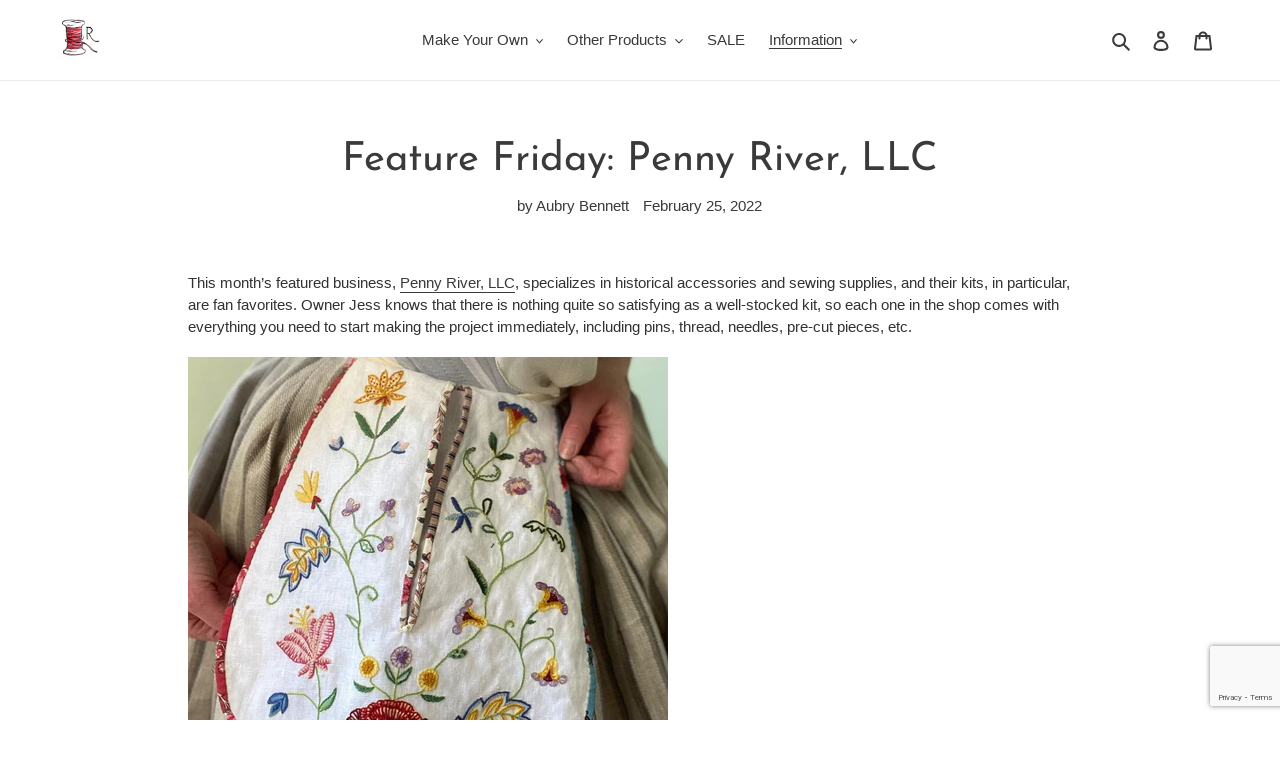

--- FILE ---
content_type: text/html; charset=utf-8
request_url: https://www.google.com/recaptcha/api2/anchor?ar=1&k=6LeTRAoeAAAAACKeCUlhSkXvVTIwv0_OgDTqgYsa&co=aHR0cHM6Ly9yZWR0aHJlYWRlZC5jb206NDQz&hl=en&v=N67nZn4AqZkNcbeMu4prBgzg&size=invisible&anchor-ms=20000&execute-ms=30000&cb=8jstapwqc5jq
body_size: 49769
content:
<!DOCTYPE HTML><html dir="ltr" lang="en"><head><meta http-equiv="Content-Type" content="text/html; charset=UTF-8">
<meta http-equiv="X-UA-Compatible" content="IE=edge">
<title>reCAPTCHA</title>
<style type="text/css">
/* cyrillic-ext */
@font-face {
  font-family: 'Roboto';
  font-style: normal;
  font-weight: 400;
  font-stretch: 100%;
  src: url(//fonts.gstatic.com/s/roboto/v48/KFO7CnqEu92Fr1ME7kSn66aGLdTylUAMa3GUBHMdazTgWw.woff2) format('woff2');
  unicode-range: U+0460-052F, U+1C80-1C8A, U+20B4, U+2DE0-2DFF, U+A640-A69F, U+FE2E-FE2F;
}
/* cyrillic */
@font-face {
  font-family: 'Roboto';
  font-style: normal;
  font-weight: 400;
  font-stretch: 100%;
  src: url(//fonts.gstatic.com/s/roboto/v48/KFO7CnqEu92Fr1ME7kSn66aGLdTylUAMa3iUBHMdazTgWw.woff2) format('woff2');
  unicode-range: U+0301, U+0400-045F, U+0490-0491, U+04B0-04B1, U+2116;
}
/* greek-ext */
@font-face {
  font-family: 'Roboto';
  font-style: normal;
  font-weight: 400;
  font-stretch: 100%;
  src: url(//fonts.gstatic.com/s/roboto/v48/KFO7CnqEu92Fr1ME7kSn66aGLdTylUAMa3CUBHMdazTgWw.woff2) format('woff2');
  unicode-range: U+1F00-1FFF;
}
/* greek */
@font-face {
  font-family: 'Roboto';
  font-style: normal;
  font-weight: 400;
  font-stretch: 100%;
  src: url(//fonts.gstatic.com/s/roboto/v48/KFO7CnqEu92Fr1ME7kSn66aGLdTylUAMa3-UBHMdazTgWw.woff2) format('woff2');
  unicode-range: U+0370-0377, U+037A-037F, U+0384-038A, U+038C, U+038E-03A1, U+03A3-03FF;
}
/* math */
@font-face {
  font-family: 'Roboto';
  font-style: normal;
  font-weight: 400;
  font-stretch: 100%;
  src: url(//fonts.gstatic.com/s/roboto/v48/KFO7CnqEu92Fr1ME7kSn66aGLdTylUAMawCUBHMdazTgWw.woff2) format('woff2');
  unicode-range: U+0302-0303, U+0305, U+0307-0308, U+0310, U+0312, U+0315, U+031A, U+0326-0327, U+032C, U+032F-0330, U+0332-0333, U+0338, U+033A, U+0346, U+034D, U+0391-03A1, U+03A3-03A9, U+03B1-03C9, U+03D1, U+03D5-03D6, U+03F0-03F1, U+03F4-03F5, U+2016-2017, U+2034-2038, U+203C, U+2040, U+2043, U+2047, U+2050, U+2057, U+205F, U+2070-2071, U+2074-208E, U+2090-209C, U+20D0-20DC, U+20E1, U+20E5-20EF, U+2100-2112, U+2114-2115, U+2117-2121, U+2123-214F, U+2190, U+2192, U+2194-21AE, U+21B0-21E5, U+21F1-21F2, U+21F4-2211, U+2213-2214, U+2216-22FF, U+2308-230B, U+2310, U+2319, U+231C-2321, U+2336-237A, U+237C, U+2395, U+239B-23B7, U+23D0, U+23DC-23E1, U+2474-2475, U+25AF, U+25B3, U+25B7, U+25BD, U+25C1, U+25CA, U+25CC, U+25FB, U+266D-266F, U+27C0-27FF, U+2900-2AFF, U+2B0E-2B11, U+2B30-2B4C, U+2BFE, U+3030, U+FF5B, U+FF5D, U+1D400-1D7FF, U+1EE00-1EEFF;
}
/* symbols */
@font-face {
  font-family: 'Roboto';
  font-style: normal;
  font-weight: 400;
  font-stretch: 100%;
  src: url(//fonts.gstatic.com/s/roboto/v48/KFO7CnqEu92Fr1ME7kSn66aGLdTylUAMaxKUBHMdazTgWw.woff2) format('woff2');
  unicode-range: U+0001-000C, U+000E-001F, U+007F-009F, U+20DD-20E0, U+20E2-20E4, U+2150-218F, U+2190, U+2192, U+2194-2199, U+21AF, U+21E6-21F0, U+21F3, U+2218-2219, U+2299, U+22C4-22C6, U+2300-243F, U+2440-244A, U+2460-24FF, U+25A0-27BF, U+2800-28FF, U+2921-2922, U+2981, U+29BF, U+29EB, U+2B00-2BFF, U+4DC0-4DFF, U+FFF9-FFFB, U+10140-1018E, U+10190-1019C, U+101A0, U+101D0-101FD, U+102E0-102FB, U+10E60-10E7E, U+1D2C0-1D2D3, U+1D2E0-1D37F, U+1F000-1F0FF, U+1F100-1F1AD, U+1F1E6-1F1FF, U+1F30D-1F30F, U+1F315, U+1F31C, U+1F31E, U+1F320-1F32C, U+1F336, U+1F378, U+1F37D, U+1F382, U+1F393-1F39F, U+1F3A7-1F3A8, U+1F3AC-1F3AF, U+1F3C2, U+1F3C4-1F3C6, U+1F3CA-1F3CE, U+1F3D4-1F3E0, U+1F3ED, U+1F3F1-1F3F3, U+1F3F5-1F3F7, U+1F408, U+1F415, U+1F41F, U+1F426, U+1F43F, U+1F441-1F442, U+1F444, U+1F446-1F449, U+1F44C-1F44E, U+1F453, U+1F46A, U+1F47D, U+1F4A3, U+1F4B0, U+1F4B3, U+1F4B9, U+1F4BB, U+1F4BF, U+1F4C8-1F4CB, U+1F4D6, U+1F4DA, U+1F4DF, U+1F4E3-1F4E6, U+1F4EA-1F4ED, U+1F4F7, U+1F4F9-1F4FB, U+1F4FD-1F4FE, U+1F503, U+1F507-1F50B, U+1F50D, U+1F512-1F513, U+1F53E-1F54A, U+1F54F-1F5FA, U+1F610, U+1F650-1F67F, U+1F687, U+1F68D, U+1F691, U+1F694, U+1F698, U+1F6AD, U+1F6B2, U+1F6B9-1F6BA, U+1F6BC, U+1F6C6-1F6CF, U+1F6D3-1F6D7, U+1F6E0-1F6EA, U+1F6F0-1F6F3, U+1F6F7-1F6FC, U+1F700-1F7FF, U+1F800-1F80B, U+1F810-1F847, U+1F850-1F859, U+1F860-1F887, U+1F890-1F8AD, U+1F8B0-1F8BB, U+1F8C0-1F8C1, U+1F900-1F90B, U+1F93B, U+1F946, U+1F984, U+1F996, U+1F9E9, U+1FA00-1FA6F, U+1FA70-1FA7C, U+1FA80-1FA89, U+1FA8F-1FAC6, U+1FACE-1FADC, U+1FADF-1FAE9, U+1FAF0-1FAF8, U+1FB00-1FBFF;
}
/* vietnamese */
@font-face {
  font-family: 'Roboto';
  font-style: normal;
  font-weight: 400;
  font-stretch: 100%;
  src: url(//fonts.gstatic.com/s/roboto/v48/KFO7CnqEu92Fr1ME7kSn66aGLdTylUAMa3OUBHMdazTgWw.woff2) format('woff2');
  unicode-range: U+0102-0103, U+0110-0111, U+0128-0129, U+0168-0169, U+01A0-01A1, U+01AF-01B0, U+0300-0301, U+0303-0304, U+0308-0309, U+0323, U+0329, U+1EA0-1EF9, U+20AB;
}
/* latin-ext */
@font-face {
  font-family: 'Roboto';
  font-style: normal;
  font-weight: 400;
  font-stretch: 100%;
  src: url(//fonts.gstatic.com/s/roboto/v48/KFO7CnqEu92Fr1ME7kSn66aGLdTylUAMa3KUBHMdazTgWw.woff2) format('woff2');
  unicode-range: U+0100-02BA, U+02BD-02C5, U+02C7-02CC, U+02CE-02D7, U+02DD-02FF, U+0304, U+0308, U+0329, U+1D00-1DBF, U+1E00-1E9F, U+1EF2-1EFF, U+2020, U+20A0-20AB, U+20AD-20C0, U+2113, U+2C60-2C7F, U+A720-A7FF;
}
/* latin */
@font-face {
  font-family: 'Roboto';
  font-style: normal;
  font-weight: 400;
  font-stretch: 100%;
  src: url(//fonts.gstatic.com/s/roboto/v48/KFO7CnqEu92Fr1ME7kSn66aGLdTylUAMa3yUBHMdazQ.woff2) format('woff2');
  unicode-range: U+0000-00FF, U+0131, U+0152-0153, U+02BB-02BC, U+02C6, U+02DA, U+02DC, U+0304, U+0308, U+0329, U+2000-206F, U+20AC, U+2122, U+2191, U+2193, U+2212, U+2215, U+FEFF, U+FFFD;
}
/* cyrillic-ext */
@font-face {
  font-family: 'Roboto';
  font-style: normal;
  font-weight: 500;
  font-stretch: 100%;
  src: url(//fonts.gstatic.com/s/roboto/v48/KFO7CnqEu92Fr1ME7kSn66aGLdTylUAMa3GUBHMdazTgWw.woff2) format('woff2');
  unicode-range: U+0460-052F, U+1C80-1C8A, U+20B4, U+2DE0-2DFF, U+A640-A69F, U+FE2E-FE2F;
}
/* cyrillic */
@font-face {
  font-family: 'Roboto';
  font-style: normal;
  font-weight: 500;
  font-stretch: 100%;
  src: url(//fonts.gstatic.com/s/roboto/v48/KFO7CnqEu92Fr1ME7kSn66aGLdTylUAMa3iUBHMdazTgWw.woff2) format('woff2');
  unicode-range: U+0301, U+0400-045F, U+0490-0491, U+04B0-04B1, U+2116;
}
/* greek-ext */
@font-face {
  font-family: 'Roboto';
  font-style: normal;
  font-weight: 500;
  font-stretch: 100%;
  src: url(//fonts.gstatic.com/s/roboto/v48/KFO7CnqEu92Fr1ME7kSn66aGLdTylUAMa3CUBHMdazTgWw.woff2) format('woff2');
  unicode-range: U+1F00-1FFF;
}
/* greek */
@font-face {
  font-family: 'Roboto';
  font-style: normal;
  font-weight: 500;
  font-stretch: 100%;
  src: url(//fonts.gstatic.com/s/roboto/v48/KFO7CnqEu92Fr1ME7kSn66aGLdTylUAMa3-UBHMdazTgWw.woff2) format('woff2');
  unicode-range: U+0370-0377, U+037A-037F, U+0384-038A, U+038C, U+038E-03A1, U+03A3-03FF;
}
/* math */
@font-face {
  font-family: 'Roboto';
  font-style: normal;
  font-weight: 500;
  font-stretch: 100%;
  src: url(//fonts.gstatic.com/s/roboto/v48/KFO7CnqEu92Fr1ME7kSn66aGLdTylUAMawCUBHMdazTgWw.woff2) format('woff2');
  unicode-range: U+0302-0303, U+0305, U+0307-0308, U+0310, U+0312, U+0315, U+031A, U+0326-0327, U+032C, U+032F-0330, U+0332-0333, U+0338, U+033A, U+0346, U+034D, U+0391-03A1, U+03A3-03A9, U+03B1-03C9, U+03D1, U+03D5-03D6, U+03F0-03F1, U+03F4-03F5, U+2016-2017, U+2034-2038, U+203C, U+2040, U+2043, U+2047, U+2050, U+2057, U+205F, U+2070-2071, U+2074-208E, U+2090-209C, U+20D0-20DC, U+20E1, U+20E5-20EF, U+2100-2112, U+2114-2115, U+2117-2121, U+2123-214F, U+2190, U+2192, U+2194-21AE, U+21B0-21E5, U+21F1-21F2, U+21F4-2211, U+2213-2214, U+2216-22FF, U+2308-230B, U+2310, U+2319, U+231C-2321, U+2336-237A, U+237C, U+2395, U+239B-23B7, U+23D0, U+23DC-23E1, U+2474-2475, U+25AF, U+25B3, U+25B7, U+25BD, U+25C1, U+25CA, U+25CC, U+25FB, U+266D-266F, U+27C0-27FF, U+2900-2AFF, U+2B0E-2B11, U+2B30-2B4C, U+2BFE, U+3030, U+FF5B, U+FF5D, U+1D400-1D7FF, U+1EE00-1EEFF;
}
/* symbols */
@font-face {
  font-family: 'Roboto';
  font-style: normal;
  font-weight: 500;
  font-stretch: 100%;
  src: url(//fonts.gstatic.com/s/roboto/v48/KFO7CnqEu92Fr1ME7kSn66aGLdTylUAMaxKUBHMdazTgWw.woff2) format('woff2');
  unicode-range: U+0001-000C, U+000E-001F, U+007F-009F, U+20DD-20E0, U+20E2-20E4, U+2150-218F, U+2190, U+2192, U+2194-2199, U+21AF, U+21E6-21F0, U+21F3, U+2218-2219, U+2299, U+22C4-22C6, U+2300-243F, U+2440-244A, U+2460-24FF, U+25A0-27BF, U+2800-28FF, U+2921-2922, U+2981, U+29BF, U+29EB, U+2B00-2BFF, U+4DC0-4DFF, U+FFF9-FFFB, U+10140-1018E, U+10190-1019C, U+101A0, U+101D0-101FD, U+102E0-102FB, U+10E60-10E7E, U+1D2C0-1D2D3, U+1D2E0-1D37F, U+1F000-1F0FF, U+1F100-1F1AD, U+1F1E6-1F1FF, U+1F30D-1F30F, U+1F315, U+1F31C, U+1F31E, U+1F320-1F32C, U+1F336, U+1F378, U+1F37D, U+1F382, U+1F393-1F39F, U+1F3A7-1F3A8, U+1F3AC-1F3AF, U+1F3C2, U+1F3C4-1F3C6, U+1F3CA-1F3CE, U+1F3D4-1F3E0, U+1F3ED, U+1F3F1-1F3F3, U+1F3F5-1F3F7, U+1F408, U+1F415, U+1F41F, U+1F426, U+1F43F, U+1F441-1F442, U+1F444, U+1F446-1F449, U+1F44C-1F44E, U+1F453, U+1F46A, U+1F47D, U+1F4A3, U+1F4B0, U+1F4B3, U+1F4B9, U+1F4BB, U+1F4BF, U+1F4C8-1F4CB, U+1F4D6, U+1F4DA, U+1F4DF, U+1F4E3-1F4E6, U+1F4EA-1F4ED, U+1F4F7, U+1F4F9-1F4FB, U+1F4FD-1F4FE, U+1F503, U+1F507-1F50B, U+1F50D, U+1F512-1F513, U+1F53E-1F54A, U+1F54F-1F5FA, U+1F610, U+1F650-1F67F, U+1F687, U+1F68D, U+1F691, U+1F694, U+1F698, U+1F6AD, U+1F6B2, U+1F6B9-1F6BA, U+1F6BC, U+1F6C6-1F6CF, U+1F6D3-1F6D7, U+1F6E0-1F6EA, U+1F6F0-1F6F3, U+1F6F7-1F6FC, U+1F700-1F7FF, U+1F800-1F80B, U+1F810-1F847, U+1F850-1F859, U+1F860-1F887, U+1F890-1F8AD, U+1F8B0-1F8BB, U+1F8C0-1F8C1, U+1F900-1F90B, U+1F93B, U+1F946, U+1F984, U+1F996, U+1F9E9, U+1FA00-1FA6F, U+1FA70-1FA7C, U+1FA80-1FA89, U+1FA8F-1FAC6, U+1FACE-1FADC, U+1FADF-1FAE9, U+1FAF0-1FAF8, U+1FB00-1FBFF;
}
/* vietnamese */
@font-face {
  font-family: 'Roboto';
  font-style: normal;
  font-weight: 500;
  font-stretch: 100%;
  src: url(//fonts.gstatic.com/s/roboto/v48/KFO7CnqEu92Fr1ME7kSn66aGLdTylUAMa3OUBHMdazTgWw.woff2) format('woff2');
  unicode-range: U+0102-0103, U+0110-0111, U+0128-0129, U+0168-0169, U+01A0-01A1, U+01AF-01B0, U+0300-0301, U+0303-0304, U+0308-0309, U+0323, U+0329, U+1EA0-1EF9, U+20AB;
}
/* latin-ext */
@font-face {
  font-family: 'Roboto';
  font-style: normal;
  font-weight: 500;
  font-stretch: 100%;
  src: url(//fonts.gstatic.com/s/roboto/v48/KFO7CnqEu92Fr1ME7kSn66aGLdTylUAMa3KUBHMdazTgWw.woff2) format('woff2');
  unicode-range: U+0100-02BA, U+02BD-02C5, U+02C7-02CC, U+02CE-02D7, U+02DD-02FF, U+0304, U+0308, U+0329, U+1D00-1DBF, U+1E00-1E9F, U+1EF2-1EFF, U+2020, U+20A0-20AB, U+20AD-20C0, U+2113, U+2C60-2C7F, U+A720-A7FF;
}
/* latin */
@font-face {
  font-family: 'Roboto';
  font-style: normal;
  font-weight: 500;
  font-stretch: 100%;
  src: url(//fonts.gstatic.com/s/roboto/v48/KFO7CnqEu92Fr1ME7kSn66aGLdTylUAMa3yUBHMdazQ.woff2) format('woff2');
  unicode-range: U+0000-00FF, U+0131, U+0152-0153, U+02BB-02BC, U+02C6, U+02DA, U+02DC, U+0304, U+0308, U+0329, U+2000-206F, U+20AC, U+2122, U+2191, U+2193, U+2212, U+2215, U+FEFF, U+FFFD;
}
/* cyrillic-ext */
@font-face {
  font-family: 'Roboto';
  font-style: normal;
  font-weight: 900;
  font-stretch: 100%;
  src: url(//fonts.gstatic.com/s/roboto/v48/KFO7CnqEu92Fr1ME7kSn66aGLdTylUAMa3GUBHMdazTgWw.woff2) format('woff2');
  unicode-range: U+0460-052F, U+1C80-1C8A, U+20B4, U+2DE0-2DFF, U+A640-A69F, U+FE2E-FE2F;
}
/* cyrillic */
@font-face {
  font-family: 'Roboto';
  font-style: normal;
  font-weight: 900;
  font-stretch: 100%;
  src: url(//fonts.gstatic.com/s/roboto/v48/KFO7CnqEu92Fr1ME7kSn66aGLdTylUAMa3iUBHMdazTgWw.woff2) format('woff2');
  unicode-range: U+0301, U+0400-045F, U+0490-0491, U+04B0-04B1, U+2116;
}
/* greek-ext */
@font-face {
  font-family: 'Roboto';
  font-style: normal;
  font-weight: 900;
  font-stretch: 100%;
  src: url(//fonts.gstatic.com/s/roboto/v48/KFO7CnqEu92Fr1ME7kSn66aGLdTylUAMa3CUBHMdazTgWw.woff2) format('woff2');
  unicode-range: U+1F00-1FFF;
}
/* greek */
@font-face {
  font-family: 'Roboto';
  font-style: normal;
  font-weight: 900;
  font-stretch: 100%;
  src: url(//fonts.gstatic.com/s/roboto/v48/KFO7CnqEu92Fr1ME7kSn66aGLdTylUAMa3-UBHMdazTgWw.woff2) format('woff2');
  unicode-range: U+0370-0377, U+037A-037F, U+0384-038A, U+038C, U+038E-03A1, U+03A3-03FF;
}
/* math */
@font-face {
  font-family: 'Roboto';
  font-style: normal;
  font-weight: 900;
  font-stretch: 100%;
  src: url(//fonts.gstatic.com/s/roboto/v48/KFO7CnqEu92Fr1ME7kSn66aGLdTylUAMawCUBHMdazTgWw.woff2) format('woff2');
  unicode-range: U+0302-0303, U+0305, U+0307-0308, U+0310, U+0312, U+0315, U+031A, U+0326-0327, U+032C, U+032F-0330, U+0332-0333, U+0338, U+033A, U+0346, U+034D, U+0391-03A1, U+03A3-03A9, U+03B1-03C9, U+03D1, U+03D5-03D6, U+03F0-03F1, U+03F4-03F5, U+2016-2017, U+2034-2038, U+203C, U+2040, U+2043, U+2047, U+2050, U+2057, U+205F, U+2070-2071, U+2074-208E, U+2090-209C, U+20D0-20DC, U+20E1, U+20E5-20EF, U+2100-2112, U+2114-2115, U+2117-2121, U+2123-214F, U+2190, U+2192, U+2194-21AE, U+21B0-21E5, U+21F1-21F2, U+21F4-2211, U+2213-2214, U+2216-22FF, U+2308-230B, U+2310, U+2319, U+231C-2321, U+2336-237A, U+237C, U+2395, U+239B-23B7, U+23D0, U+23DC-23E1, U+2474-2475, U+25AF, U+25B3, U+25B7, U+25BD, U+25C1, U+25CA, U+25CC, U+25FB, U+266D-266F, U+27C0-27FF, U+2900-2AFF, U+2B0E-2B11, U+2B30-2B4C, U+2BFE, U+3030, U+FF5B, U+FF5D, U+1D400-1D7FF, U+1EE00-1EEFF;
}
/* symbols */
@font-face {
  font-family: 'Roboto';
  font-style: normal;
  font-weight: 900;
  font-stretch: 100%;
  src: url(//fonts.gstatic.com/s/roboto/v48/KFO7CnqEu92Fr1ME7kSn66aGLdTylUAMaxKUBHMdazTgWw.woff2) format('woff2');
  unicode-range: U+0001-000C, U+000E-001F, U+007F-009F, U+20DD-20E0, U+20E2-20E4, U+2150-218F, U+2190, U+2192, U+2194-2199, U+21AF, U+21E6-21F0, U+21F3, U+2218-2219, U+2299, U+22C4-22C6, U+2300-243F, U+2440-244A, U+2460-24FF, U+25A0-27BF, U+2800-28FF, U+2921-2922, U+2981, U+29BF, U+29EB, U+2B00-2BFF, U+4DC0-4DFF, U+FFF9-FFFB, U+10140-1018E, U+10190-1019C, U+101A0, U+101D0-101FD, U+102E0-102FB, U+10E60-10E7E, U+1D2C0-1D2D3, U+1D2E0-1D37F, U+1F000-1F0FF, U+1F100-1F1AD, U+1F1E6-1F1FF, U+1F30D-1F30F, U+1F315, U+1F31C, U+1F31E, U+1F320-1F32C, U+1F336, U+1F378, U+1F37D, U+1F382, U+1F393-1F39F, U+1F3A7-1F3A8, U+1F3AC-1F3AF, U+1F3C2, U+1F3C4-1F3C6, U+1F3CA-1F3CE, U+1F3D4-1F3E0, U+1F3ED, U+1F3F1-1F3F3, U+1F3F5-1F3F7, U+1F408, U+1F415, U+1F41F, U+1F426, U+1F43F, U+1F441-1F442, U+1F444, U+1F446-1F449, U+1F44C-1F44E, U+1F453, U+1F46A, U+1F47D, U+1F4A3, U+1F4B0, U+1F4B3, U+1F4B9, U+1F4BB, U+1F4BF, U+1F4C8-1F4CB, U+1F4D6, U+1F4DA, U+1F4DF, U+1F4E3-1F4E6, U+1F4EA-1F4ED, U+1F4F7, U+1F4F9-1F4FB, U+1F4FD-1F4FE, U+1F503, U+1F507-1F50B, U+1F50D, U+1F512-1F513, U+1F53E-1F54A, U+1F54F-1F5FA, U+1F610, U+1F650-1F67F, U+1F687, U+1F68D, U+1F691, U+1F694, U+1F698, U+1F6AD, U+1F6B2, U+1F6B9-1F6BA, U+1F6BC, U+1F6C6-1F6CF, U+1F6D3-1F6D7, U+1F6E0-1F6EA, U+1F6F0-1F6F3, U+1F6F7-1F6FC, U+1F700-1F7FF, U+1F800-1F80B, U+1F810-1F847, U+1F850-1F859, U+1F860-1F887, U+1F890-1F8AD, U+1F8B0-1F8BB, U+1F8C0-1F8C1, U+1F900-1F90B, U+1F93B, U+1F946, U+1F984, U+1F996, U+1F9E9, U+1FA00-1FA6F, U+1FA70-1FA7C, U+1FA80-1FA89, U+1FA8F-1FAC6, U+1FACE-1FADC, U+1FADF-1FAE9, U+1FAF0-1FAF8, U+1FB00-1FBFF;
}
/* vietnamese */
@font-face {
  font-family: 'Roboto';
  font-style: normal;
  font-weight: 900;
  font-stretch: 100%;
  src: url(//fonts.gstatic.com/s/roboto/v48/KFO7CnqEu92Fr1ME7kSn66aGLdTylUAMa3OUBHMdazTgWw.woff2) format('woff2');
  unicode-range: U+0102-0103, U+0110-0111, U+0128-0129, U+0168-0169, U+01A0-01A1, U+01AF-01B0, U+0300-0301, U+0303-0304, U+0308-0309, U+0323, U+0329, U+1EA0-1EF9, U+20AB;
}
/* latin-ext */
@font-face {
  font-family: 'Roboto';
  font-style: normal;
  font-weight: 900;
  font-stretch: 100%;
  src: url(//fonts.gstatic.com/s/roboto/v48/KFO7CnqEu92Fr1ME7kSn66aGLdTylUAMa3KUBHMdazTgWw.woff2) format('woff2');
  unicode-range: U+0100-02BA, U+02BD-02C5, U+02C7-02CC, U+02CE-02D7, U+02DD-02FF, U+0304, U+0308, U+0329, U+1D00-1DBF, U+1E00-1E9F, U+1EF2-1EFF, U+2020, U+20A0-20AB, U+20AD-20C0, U+2113, U+2C60-2C7F, U+A720-A7FF;
}
/* latin */
@font-face {
  font-family: 'Roboto';
  font-style: normal;
  font-weight: 900;
  font-stretch: 100%;
  src: url(//fonts.gstatic.com/s/roboto/v48/KFO7CnqEu92Fr1ME7kSn66aGLdTylUAMa3yUBHMdazQ.woff2) format('woff2');
  unicode-range: U+0000-00FF, U+0131, U+0152-0153, U+02BB-02BC, U+02C6, U+02DA, U+02DC, U+0304, U+0308, U+0329, U+2000-206F, U+20AC, U+2122, U+2191, U+2193, U+2212, U+2215, U+FEFF, U+FFFD;
}

</style>
<link rel="stylesheet" type="text/css" href="https://www.gstatic.com/recaptcha/releases/N67nZn4AqZkNcbeMu4prBgzg/styles__ltr.css">
<script nonce="SmtEGHTVxij7Wh3T3xwXvA" type="text/javascript">window['__recaptcha_api'] = 'https://www.google.com/recaptcha/api2/';</script>
<script type="text/javascript" src="https://www.gstatic.com/recaptcha/releases/N67nZn4AqZkNcbeMu4prBgzg/recaptcha__en.js" nonce="SmtEGHTVxij7Wh3T3xwXvA">
      
    </script></head>
<body><div id="rc-anchor-alert" class="rc-anchor-alert"></div>
<input type="hidden" id="recaptcha-token" value="[base64]">
<script type="text/javascript" nonce="SmtEGHTVxij7Wh3T3xwXvA">
      recaptcha.anchor.Main.init("[\x22ainput\x22,[\x22bgdata\x22,\x22\x22,\[base64]/[base64]/[base64]/[base64]/[base64]/UltsKytdPUU6KEU8MjA0OD9SW2wrK109RT4+NnwxOTI6KChFJjY0NTEyKT09NTUyOTYmJk0rMTxjLmxlbmd0aCYmKGMuY2hhckNvZGVBdChNKzEpJjY0NTEyKT09NTYzMjA/[base64]/[base64]/[base64]/[base64]/[base64]/[base64]/[base64]\x22,\[base64]\\u003d\\u003d\x22,\[base64]/Duy7DpTjDtjxbw71NOMOSwo/[base64]/w4fDrsKUwqvChHNSwrsvBMKSw5IVwo5BwpzCsj/DjsOAfhPCksORe0nDgcOUfVxEEMOYdcK9wpHCrMOMw4/DhU4tP07DocKvwod6wpvDlVTCp8K+w53DucOtwqM6w5LDvsKaejPDiQh6DSHDqh1xw4pRHlPDozvCmMKKezHDg8KtwpQXFgpHC8OwO8KJw53Dp8KBwrPCtm8TVkLCrcOEO8KPwrFje3LCpsKKwqvDsyQxRBjDr8O9RsKNwqDCkzFOwoRCwp7CsMOTXsOsw4/Cul7CiTEMw7DDmBxtwq3DhcK/worCjcKqSsO+wpzCmkTCjkrCn2Ffw6nDjnrCiMKuAnYhUMOgw5DDvBh9NRLDi8O+HMKXwovDhyTDmMO7K8OUCmJVRcO7fcOgbAkiXsOcFsK6woHCiMK4wrHDvQRMw7RHw6/DscOpOMKfZMK+DcOOPcOOZ8K7w4zDl33CgmDDkG5uAsKMw5zCk8ODwrTDu8KwQMODwoPDt2s7NjrClQ3DmxNtE8KSw5bDjCrDt3Y5BsO1wqttwq12Ui/Cvks5ccKOwp3Ci8ORw6tae8KVF8K4w7xLwr0/wqHDs8K6wo0NcVzCocKowpkewoMSEcObZMKxw7HDshErU8OQGcKiw4/DhsOBRAdEw5PDjTvDjTXCnT5kBEMFAAbDj8OSIxQDwrLCvl3Ci2rCnMKmworDm8KqbT/CtQvChDNkdmvCqW/CoAbCrMOQPQ/DtcKOw7TDpXBJw6FBw6LCgC7ChcKCPMOSw4jDssOuwrPCqgVqw6TDuA1/w6DCtsOQwrXCml1iwrHCl2/CrcKMF8K6wpHCtGBCwo1TQ0nCpsKowqEEwpNOd21Xw4bDqW8kwpZrwo3DhCQLJjpLw4ESwq/CgHMuw799w7jDs1zDisOYOcKuwoHDpMK5SMOAw5leaMKIwoQ+wpIBw7fDjsOJL0kpw7PCicODwqkIw4TCmSfDpcKKGH/DjjJUwrzCt8KMw6lYw7NsXMKzWQ1PPmBnNsKGB8K6wotPfzHCmsOsXV/CssO1wrjDrMKdw4kkE8KQKcObOMOHWnwSw6EHOw3CicK6w6cjw5UBUxFCwp3DgEXDucOew7VAwphBesOqK8KNwr8bw5AnwrnDth7DpMKkM391wqjDqiHDnVrCvmnDqmTDnCnCkcOIwodgUsOsfXBRFcKJdcK9WGxENzLCuxvDnsOkw7LCigB/wp4TT1gQw4YmwoBFwpPCqWjCh1lrw7YoeETChsK5w4nCr8OMa3FQesKEJFkPwq9TRMK8c8OIeMKIwpxdwp3DiMKHw49xw4pdfMKkw7DConXDgh5Nw7rChsOFIMKSwrtDJGvCojTCn8K2HsOQCMK3ATHCpBViL8K4w63ClsOBwrh0w5/[base64]/[base64]/DmcOzwqlicEdbwrPCjzjCicOwBsOTU8OHwr7CnxZXOQNLZR/CsHTDpCXDplPDtHojQScbUsKrLhHCp0fCpkPDsMKxw5nDgsOCBsKOwpYtEcO3HcOgwpXCqUbChz5QFMK+wpciRmVFSkgcHsOuZFLDhcOkw7Uawod1wpRPAi/[base64]/CDQ+a10YbQA7JxXDj8O+IVBIw4fDssOUw5TDvcOMw71Nw5nCq8OJw4HDtcO1AkB2wqdqAsO4w47Dlw3DqcOMw60mwqN0GMOeL8OGanDDqMKSwq3DpEcfcjhsw5srD8KEw6zCjcKiJ2p5w5ASAsO3W37DicKnwrRuR8OlXh/DqsKzGMKWCHsgU8KmNSM0Ag0xwpLDhsOQMcOwwoNaYR7ClWnCnMKKdgEfw50FPsOhEzfDgsKcdCJhw6bDnsKzIGA0E8KRwoBwHRdhIcKcX1TDo3vDry1wdX/[base64]/FB8VQx9KaEXDpRTDu1TCpMKgwq7CiHbDh8O6acKjQsObPBgEwpgSMxUrw5MJwpXCo8OgwpxVZ1rDpsOBwrfCtEHDj8ONwp5NeMOSwq5CJMKbSxHCpDtEwopdYl/DpGTCtTrCs8O/[base64]/CqcONwq1kSMOxJcOnwrDCtHVtCUXDryDCvVLDjMK3ZcO9DTIkw7hVO1LCt8KnEsKew5EHwowgw5RLwpDDu8KKwo7DvkENFSnDicKqw4zDkMOUwrnDiBVmw5R5w4LDqDzCocKOZMKjwr/DgMKDQsOMd2IvJ8OJwpXDjC/Dl8OCYcOXw6Ekwo87wpfCu8O3w5nDvibDgcKaFsKQwpPDnMKTacK5w4wxw6Yaw4ZtDsKNwoR2w6kdTVbCtljDvMOQVcOgwonDhWbChyJfWF/Dp8Ouw5bDoMOLw7nCmcKOwqDDrCfCnnI+wohFw4zDssK1wpnDmsOawpHCkTvDvsOEMA5mYSBjw6jDoC/[base64]/[base64]/DoMOgX8OiwpDDsWLCu8KmwqTCk8KRG0d/Z8KMwrInwoTCh8K1woTChTHDnMKFwo42aMO4wo9hOsKFw44pJMK/[base64]/w6jCv8Kxw7dYw6JFUG4aRMKuwrBGw7IAwqfClAlAw5HCkF8bwojCth0fIS8aWAopYhduw5FpTMKXb8KpFDbDjFLCmMOOw5tPSj3Dtm9JwpXCrsKhwrbDu8KKw5/DncO0w48cwq7CoRjDjcO1QsOJwq1Fw65zw51qO8OfSW/Duzd0w4LCisO5SlnChSlDwroHA8O3w7TDoGDCocKfTDnDqsK8RH3DgcO3JT3ChjPDrEEoa8KVw58sw6zDkgzCocKywqjDusK/Q8O7wplQwrvDr8OMwqJ4w7nChcKsbsOlwpYRRMK/IAFnw43Ck8KjwqMdJHDDoGfCoRYwQg16w5zCo8O8wonCmMKidcKswobDj04ca8K5wplew5/Ci8K0PDnCmMKlw4jCuCoCw5HCpEUswo8kesKgw6g8JMKbTcKUJ8KIIsOQw7LDqiLCtsOnfkU8GAPDnMOsUMKjO1smHjVRw7x8wqIycsKcw59hchl8FMKWY8OQw7LDgg3CsMOKw7/Cl1zDoyvDhsKnHcK0wqxVXMKMecKFZzbDqcOhwofDg00Ewr7DgsKpQyPDn8KWwqLChgXDv8KyeWccw6hfAMO9wpYjw4nDkgPDnD88WMO7wqIBE8KvR27ChjAcw7nCgsKgKMKnwo/Dgk3DmMOxG2nDhSbDqsKkAsOAXcK7wo7DhsKkZcOEwoPCnsKlw5/CpUbDtMOqEhJadnHDukNfwpl8wr8pw4nCv3BLIcK/dcOqDcO1w5d0T8O3w6TCh8KoJhDDg8K7wrcDdMKsJRRpwrI7XMOyE0sVblt2w7opdGR3ccKYFMOOc8OFw5DDjcOVw4dtw5wZasOwwqFKVVc6wr/Dq3lcPcOKe2Quwp/Do8KUw4hmw5LCnMKOI8O/[base64]/DmsOPTcK/YgMMWMO9wqnDksK8bEjDkcOZwo8IakTDqMK3ARjCrsKzf1jDvMKFwqQzwprDkG7Cj3RUw481SsO0wphEwq98DsKiVXAjVC80XsOQYnA/VcKzw5oVCGLChGvCp1Zdd2k0w5PCmMKeFcKBw7FoMcKbwogVKCbCt1HDo2F2w6cww4/Dsy7DmMK/wrzDg1zDu1LCsGg+KsOlWcKmwqUPY1jDuMKmY8KqwrHCkk8Ww67DisKzdwp6woB+TMKmw4BzworDtT3CqUnDoi/DmDoswoJaOT/CuGLDiMK3w4NCVhbDmsKySkMewrPDucOSw5rCtDwUcMKiwohnw6EBE8O2LcOJacK2wpIfFsKYHMKwa8OEwpzDjsK/GxM2fz5ucDN0wqFuwrfDm8KxO8ORShLCmMKEb19gdcOsGMOew73DtsKZOCQtw53Cli3Dp3DChMOKw53Dqj1jw5M8NxjDg2PClsKywoIkDAo2eQXDiUDDvifCrMK0NcKPwpzCtXIHwrjCq8KUasOIFcO0wpNLF8OuB2oEMsKBwq15LT1JKMOnwpl4D2VFw5/[base64]/ClWPDlAvDq8K7ZcKSB0tiYk3DvzzDkcK4OH9sQjFzIX/[base64]/CtcKEwrJiw4zDkcOiWF9Twr/[base64]/Cli4pdjTCrFIVCsKtEnZyF217RDp8FsOnw6TCp8Kswq9Yw68YVcKUEMO6woNVwpvDq8OlHAIDVgnDkMOdwoZ6T8OZwpPCpHlKw5jDm0DCksKlKsKIw7lcLGYZBidLwr1SWi/CjsK+Y8OxK8KZQsKtw6/DtsKdWX5rOCfDv8O0d3nCoH/[base64]/CjFDCjsOewpoyD0p1wplEAMKKMMO2wop8HEMXcMOdwrElGSt3OxPDnjjDuMOQGcKQw7gDwrpIR8OqwoMTFsOOwqArCzHDscKVTMOTw5/DrMKSwrXCqzHDusOhw6lVOcOTbcOWOSDCggnCkMKGB0HDjMKBG8KPHlvDisORLBktw73DkMKKKMO6El/DvAvDh8KvwpjDskEXW1w/wqpGwokCw4rCsX7DmMKLwr3DvTEIJQVLw4wPTAZlThzCuMKIa8KkBxZeQRXCkcKjZwnDlcKpW3jCoMOmH8O/wqoxwp5cDTfCiMOdw6DCjsOww5fCv8O7w47DgMKDwprChsODFcOOYSrCkzHCqsOzGsOHwpwPDndUFiXDvCIeaX/[base64]/CpXEGN8OIwobDj8OeJsKBw63CicObw7tVXXUSwr4IFsKQw7rDs0I7wqnDtBbCuDbDmsKnw4s8acKqwqxXKRYbw67DpGx7DWsOf8OXXsOBbBXCqHrCgFkOKjsmw53CpnZKLcKiKcOJaBbCi3Z/PMOTw4c6V8OpwpVAQ8KJwobCpkYtfHpHHCcDOMOGw4zDmsKgWsKcw5dOw6fChBnChjRxwo/CjnbCvsKywog7woHCjFTCkG5MwqIyw4zDijMLwrwZw7jDk3fDrCdzAVhfVQh1wo7CkcO7A8KqVBIkScOZwrHCv8Omw63CmMOdwq0zDRjDlXshw6EXW8OvwoDDmgjDocK6w6kSw6XDnsKvdDXDq8Kyw7PDgUU/NE3CtMO6w7hXV2FeRMKWw5bCqMOhPVMTw6jCmsOJw6bCtMKrwqd1LMKvaMO8w7cVw7TDqkBcTihFB8OjWF3CucOSMFxKw67CjsKhw69VAzHCrD3CjcOZBcO6LSHCsBBcw6QQCGPDoMO4RcKfM0h9TsKxOUNwwpQdw7fCncO/[base64]/CcKADEjDkFDCq8KbMDEyw7ccBiLCuSl2w4bCucOfQ8KKeMKifcKcwojCt8KQwpRlw6Asch7ChRF+F2MRw6ZGasO9wqcuwrfCky9dFsKONAtmBcKCwr3DqDoVwpVgB2zDhRnCsTfCqEnDnMKfR8K7wqsXHDZyw6ZWw51VwrljZ3nCosKCQCrDtxAcFsK3w4HCmDhXYW/DmGLCpcKvwqktwqAdKzhfWsKFwr1lwqpqw55oK1gTQsOsw6Zqw43DosKNNsO+dwJhUsOtYSBJUm3DhMKMKMKWPcKyeMKsw5rCucOuw64Ww5Irw5HCskpkLFgjwonCj8KDwrRjwqY2VXoowo/DiWzDmsOXSEvCqMOOw6jCiQ7CtHHDmcKsdsOFbMOgXsKPwrxJwq52M1bCqcO/acO8UwQER8OGAMO7w6TCvMOPw4BGTE7CqcOrwpQ2ZsK6w7PDuVXDulBVwrkzwpYPwqbCll5tw5HDnlTDs8Opa1IOMkVLw4/DhFk8w7YYOjhxXHhiw7BZwqDDsjLDrnvClXskwqEww5UbwrFea8KpBX/[base64]/CvDRTwqQAwqxDw53CmMKEfVvDmcO8w6rDpCbCg8ORw43DpsO2RcKHw77Ct2YJJcKRw7ZyFnkHw57DiyDDoR87CmbCqCTCoRhWYMKYBiEMw45IwrFNw5rCiTPDtVbDisONZ3NrWMOxX0/DpXINBg0xwpzDo8OjKA99YcKmQMOiw60+w63CocOhw7pNGw4ULworFcOSScKCWsOYDBDDkVzClF/CslNYWDIgwpRtMHvDjGEMN8OPwoMUb8Kww6hCwq13w6fCncOkw6HDjxnClG/Ckwgow6R+w6rDs8Olw6PCsiEnwrjDslbCiMKJw686w4vCsG3CrVRsVmkYFRfCjcOvwp5IwqPCiBzDnMKbwoY7w4PDjMONAsKYNcKkHDTClnYPw6jCo8O2wrLDhcO4L8OOJiM9w7d8HULDv8Ouwr8/w5nDiGvDmUTCj8OZW8K9w7sHwpZ0BU/CsmPCnlRrLhzDr2fDgsK3RD/Cl2NZw6rCs8Ouw73CnElMw7loNG/DnC1zw5/[base64]/TxszaMOiIGJxXB7Cn8Omw6MqZ0soCcOow7fDnCIJAkNoB8Kuw4HChcOVwpPDhsKGJMOXw6PDosK5eVbChsOzw6TCusOswqBbZMKCwrDCgGzDjD7CmcOYw73ChXbDrCwTB0FKw4IUNcOfCcKFw4FVwrw7wq7CisO3w6Iow5/DnUILw6w5acKGGh/DnA9hw6Bkwop7FxjDvxIrwq4JZcO/wogCDMOpwpITw7N7csKMQVwxC8K6JsKNVEgww65Vej/DpMKMEMKPw7bDt1zDt2PCi8Odw6zDrXRVQsK8w6DCkcOLXMOqwqxMwoHDrcKKR8KTRcOKw5rDlcO9G1Mcwqc9BMKjHsOow47DmcK/[base64]/[base64]/[base64]/DnnnCsDbDjwnCtMKdPcOKHsOGw4rCm8KSTx3CqsO6w5Bgb33CqcOBe8OND8OuZcOUTE3Cjy7DlyXDvQk8BXEjUFMMw5RVw77CqQjDjcKtcXEKFTrDlcKWw4cpw79yTB/CgMOZw4bDncKcw5nDnS/DvsO9w5I4wpzDiMKsw6RkLXzDmMKWTsKGJMOnbcKkDMKSX8OecVR9O0fCvmnCjcOHdEjCn8O/w7jCtsOjw5XCkz3CinkSw6fCkgAiYA3CpXc2w6XDunvCiidZTgTDoFpZVMKlw40BCmzDu8OgAMO0wrzCpcKGwr3Dq8Olwq8RwpxdwpDCtj50PEUrAMKwwpZSw5N8wqk1w7LCssOSHsKiA8O2SHgoUi8Wwq55dsKdDMOcesOhw7cTwoYgw5/Cuj9/cMOcwqfDncOdwopfwpXCo2/DicKZYMKHAEIaWVLCkcK1w7TDncKEwoPCrBrDv0wiwo1JAsKzw6nDlBrDtcOMNcODRmHDlcO6RBhaw6HDkcOySXPCk0wmwqnCiQo5LVElAgR2w6I+cDFGw4TDhAtKbHjDj0jCtMKvwo9Ew4/[base64]/[base64]/CksO9w5UpeMOKw4jCsGbDk8OGAsKlVMOXwpXDj2rCj8KqfsOMw67DsCRUw6h7ecOHwonDuWUmwpAWwrXCn2LDgAgKwoTCqnfDhkQiDsKpaw/CtihyZMKiTGwGI8OdHcKObFTCqh3DssO1f25gwqdEwpMRNsKsw4nClcOee1XCpMKIw6ESw7B2w508BUnCs8O9w79EwrHDj3vDuh/DoMOxYMK/bThKZx5rwq7Do0s5w6/DmMKqwqLCtCJ1BhPCncOiBcKKw6d2VXkeSsK5NsKSXQxJaVvCrMOUUFhYwqxIwqIlG8KWw6PDusO4S8OTw4UIU8OywqLCo2zDrjtJAH8GBMOJw6w7w7x1WlARwqLCv0nCicOwDcOPQR3Ci8K5w58lwpMfYsOrGXLDlFTCj8ODwpRyW8KpZFlQw5/CrsOWw5hDw7LDssKfWcOwCxJRwpNNAH1bwphwwprCkCPDvzzCmcKQwoXDlMKHezLDo8OBSj5Twr/DuiMFwr4zZhBEwozDuMOtw7fDtcKTIsKbwrzCqcOgW8ONf8OFM8Oow6kNZcOkLMKRIcOsO0rCqGrCrUjCosKSH0nCqMO7WXPDu8OfBMKOFMOHXsOXw4HDshfDg8KxwpAMMMO9RMKAGmw0VMOew6nCuMOnw7Y1wpPDlwLDhcOiHDXCgsKYInA/wpPDrcKIw7kSw57CpiHCisObw6BHw4XCvcKJGcKiw7wJUHsNC1PDgMKGG8KNwpDDoHfDhMKRw7vCvsK5w6nDmAQ9PBjCrxXCoF0YA05jwpM0SsKzJ1ZYw7PClQ/DtnfCnMKkCsKew6I+UcOzwqbCkl/CtAUuw7XDtsK/[base64]/DnkxuwrPCgsKmwqvDlsKuYCRmAiV6LnUOREfCv8OGCyI8wqHDvyPDtcOiHV5Ww48Hwo54wpDCpcKOw4V7Olt2LcOfZicQw6IYW8KpHhfCusOHwoNTwp7Dk8OZdsKmwpnColHClE1gwqDDmsORw6/DgFPDlsO9wrHChcOzUsK0fMKffsKPwpvDsMO/AsKvw5nCtsOPw5AGRxrDjFrDgUArw7xCE8OHwo5hMcOmw4UCQsK5GsOIwp8Gw5RmeS/CusK1WTjDnAfCvQLCpcKsL8OWwppFwqTDizBkJx0Fw4RHwo0COsKqYm/DngMmVWbDrsK7wqpqUMKsSsKUwpsNYMKnw69AOVcxwrzDicKoFFzChcOAwqTDpMOpYHZww7heTkBMPlrDmTN0BVZawonCnG15VT1wa8O/w77DlMK5wpjDtnJQFyHDkcKuD8KwIMOtw6zCijgQw4Q/dWTDg1hiw5PCoT0Ew47DnDrCv8OJTsKHwpw9w7xXw50ywrpiwoBDw7LCmggzNMOIasKzDhTCoE/[base64]/DhMKFw6keVcKEM8KuSwJ4wpDDnSDDtsKCeR4Vf2o1OSrCmyV7Swk8wqIKUyoDI8KFwrIow5DChcORw57DkcOxAz0Xw5bCnMOAG3kNw47DkXYXesOKIF9hWR7DscOOw5PCp8OVVcOrC2wmwoR8eQXCjsODe3nCisOUOMKoIDXCvMOzNDVbKsOYb0/CucKbRsK9w7vCgBhaw4nCrGYVeMO/GsODHFEXw6jCiAACw4FbDigQbWEACsORXEQwwqsIwqzCr1AYVwjDriXCnMK/JEEIw6osw7ZwMsKwNGBHwoLDjsKaw75vw43CkF/DvsO2EhU6d2oSw5Q2ZcK4w6bDtxo5w7nCowQLYSTDmcO/w67CpMOqwoYIwqfCnihfwo7CqcOBFcO+woMTwpjCn3fDpMOJGBRuG8Kpwq0WVXYmw48fMEMfDcOrCMOQw5vDgcOBChYbEzI0OcOPw74dwrU/D2jCilEEwprDlTEFwrlEwrHCuB9GV03Dm8O8w5oVbMOGwpjDmCvDusO1wp3DssO2a8O5w7fCpEEzwrJfX8Kzw6rDjcOwEmAyw4bDm3rCgcOKGhHDssOmwqfDjMOzwp/DghrDpcKZw4TCh2Q5GE8VFT5oDsKbOk4GXQpkdCvCvivDi3V1w4fDiQQ7OsOew50ewrnDtRzDgAHCuMKVwrd/dXAgVsKKexjCm8KNESPDnsKfw7NzwrduNMOAw4l7W8O/NRtVTsKVwr7DjDE7w73Cp0zCvl7DqmzCn8OowqVewonCtR3CsHcZw4l9w5/[base64]/ClMKgf8KQfsKGwqxjwqdULsOVwppWVsOrwoEGw7XCtQzDtU4qTETDh38hIMKGw6HCicOnflnCtUdtwo5jwo42wpjCiTgIUnXDkMOMwpQFwrXDscK0w6lYTlF5woXDucO2wp7DjMKawr4XfsKiw7/DisKHTMOWKMOGLjtfJMOFw5TChhQOwqDCoEsyw5UZw4bDhhF1R8KEL8KVR8OsRMObw5wLE8O8Cy7DscOMDcK9w4gPUGjDvsKHw4/DoA3DrnAGVHRhOXJqwr/[base64]/[base64]/CqcK8wqJzwprDjsOnRjTCpj3CrsKiSsOsw6LCokPCjcOpMMOwBMKSbSx9w4cPesKAFcKPP8KowqjDgy7DrMKsw481OMOMKGjDpAZ3wrMORcK6KnsZYsOUw7JuUV7CozbDsH7CrD/CumRGwqMAw6nDqCbCoH4hwq50w73ClxvDrMO4TwPCp1LCisOfwpfDvsKPTX7Dj8Khw6VywrfDjcKcw73CtRBLMSkiw5VXw6EqUjvChAFRw4/[base64]/N8O1acOxA8KsDMKswqIbJsOGP8OPKETCi8O5KgzCgxPDrsO4T8OBaXt8fcKuQSTCqsO+OcOgw4B2PcOTblXDq3QZG8ODwqjDkkrChsK7VwVZWA/ChRtpw78nY8K6w4jDtB1mwr45w6TDjS7CvgvChWLDmMObwoh2JcKNJsKRw5huwoLDkRnDi8Kow7vDtsKBE8KxA8KfGBE3wrnChCTCgx/[base64]/DmsK/SH3DgXLDogxgwo/CmMK2wr9tw6zDjcORNcK1w77CnsKWwpUpbMKTw4PCmj/[base64]/w5XDtEDCrxEKbAAtDMK5D0LDqAw1w6zCmcKhC8OPwoleHMKEw7PCscKPwowYw5/DusOOw6jDvcKhV8KLSR7CusK9w7TCkDzDuDvDlMKwwqPDuToOw7gxw7hfw6TDisO7ZjVFXwfDpsKjMAzCrcK8w4DDplsyw77Dt1DDgcK/w6jCvXHCvCsQO0cOwq/Dj0bCqU9EWcKXwqk4F3rDmxIPVMK/wpvDk1ddwpnCrMOyRT7CiijDh8KiVMO8T33DjMKDMxkZWk1faGJ9wq7CtAHCgigAw4TCghHDnF9CNcOBwr/DoFjCgUozw4XCnsOVNDTDpMOhYcOYfkhlYWjDhShHwos6wpTDoxPDrwghwpHDiMKMUsOdAMKxw7/CncOhw4VzWcOUEsKIelDDswbDnR43Cj7DsMO2woIkUih8w6XDslkdVR3Ct3E3NsKuWX9gw7jChQfCt30Cw79Qwp13BC/DvMKDHEpQIWZvwqPDuEcuwo7DmMKkbBHCosKJw4LDtk3DkkLCoMKKwqfCq8Kmw4YWMcOowpXClmHCpljCtSLCoC5kwp1rw7/CkRHDiz1jBcKDb8Kqw75Xw75wGj/Ctw14wp5RAMO7aAxew74kwqpUwrxiw7bDjMKow4LDqMKTw7oDw5Jxw5LDu8KpVDfDrMOdNsOJwphNTsKyDgU4wqJrw4bCjcKhMChnw6oJw6rCmGlkw4BYEg8FPsKVJCPCmcO/woLDrmbCojE5WH0sOcKfCsOeworDoTp+RV/DssOPCMOrGm5UDAlZw6vCiQ4jCHAgw67DjMOBw797wp/Duj44ehgTw53Coi9cwp3Dh8OMw7Qsw68galjCkcOUMcOqw4MmAMKKw69SYw3DvcOLY8OBFsOxYTXCk3LCnCbDjHzCt8K0JsOhNcOHEALDmRzDmlfDlsOQw4jCvcKWw7UmTMKnw55AL0XDhFDCmnnCpg7DrhcWfkDDk8Oiw67Dv8K1wr3CvntSZi/ClXtTesK8wrzCgcK2woDDpinDiBIneE0QbVl/Q3HDok3CisKJwrDCo8KKL8O0wpzDjcOVJmPDvUrDp3LDicOwAsOjwoTCoMKSw5/DuMKZIQNOwqp6wrDDs3BdwpvClcOVw6E4w4AOwrvCgcKYXwXCoEnDo8Ozwpwmwqs8N8Kcw4fCs2zDscKew5zDocOjZDTDisORwrrDonLCtMOIUFfDk2hFw57DvsKSwpESNMOAw4PCsUtEw7dAw53Cl8OzacOFPRHCgcOLJGnDsmIOwr/CoQA3wr9pw5kYS0XDrFNkw7N6wqgzwoldwpldwo5kPUrCjVTCqsKAw4bCqsKFw6cEw54Qwr1Pwp7CmcOcKTZXw4UXwp4xw7fCpkXDk8OBacOYJVzDjC9fU8OrBWNWDsKFwrzDlj/DlBQ8w61FwrnDrcKdw44NXMKBwq5sw58DOD9Qw4l0OnMXw63DoxDDmsOcMcOKHcOjB0AwXxZWwq/Ck8OzwpZJccOdwq4Vw7cXw7nCosO7MAM0N1LCv8O9w5/CqWjDpMOSacK7MsOVAxPCrsK0PMOeG8KDZR/DixcGaF7CoMOkEMKiw7DDmsKzIMOXw6k/[base64]/wo3CmjUww6B0c8KyenADM8K2wrvDgR/Clgxjw67Dk3bCt8KVw6HDoSXCnMOLwoTDisKWaMObMnHCk8OUKsOuXT5BB3Zwfy3Cq057wqDCsVfDqkbCnsOPNcK0aVIudEXDgcKkwogDKyDDmcOwwovDmcK2w4IEMsK0wpZxTcKkacKFc8Ocw5vDmMK/[base64]/[base64]/A2rCoFw9SMKbOMO5AcKGGUXCpQxRwrLDvsKiFE7CkWU5YcOfBcKawqEFcnPDoz56w7LDngRewq7Ck08BfsOiUsOyHyDCrsOcwoDCtAfDkVZ0NcOcw4zCgsOqUg7Dl8ONOcOywrMQJl/Du1MKw6PDszcowpduwqZYwqnDqsKKwrfCk1MmwqDCqHgBF8K5HisQaMOxQ21Bwpw4w4YoISnDuB3CjsOyw7l8w63DtMO5w4pZw7Nfw7lawp3CmcOmdsOENgZDPg/ClMKKwrodwqHDlsK2wpQ7UC96XFMYw6tNU8OewqorY8OBYAJywr3Cm8O+w7PDoUlAwoYDwqrCig/[base64]/w67Dh0gnw6oVw5vCvXDCtjvCuVzCmMOme8K/[base64]/Cn8OfShjCr8Kww4I/LzAHw6kUZE5+w4doNsOfwqnDqMKvY1YLSQvCn8KZwprDukzCm8KdTMK/KHLCr8KrCFLCrhdNOCA/[base64]/w5RpIXp0w691b8OPUGZFw5bDoiHDgcKxw5lYwoXDoMOFwqTChxwdE8KQw4TCqMKoT8KEcRrCp03DrWLDlsOlWMKTw6s/wpvDrBUUwpRnworCqHoXw77Ds1zCtMOwwp7Ds8KXDMO8WUZSw7rDujYJDMKUwoosw6sDw5l3DUscZ8K1w6dRNy1iw7Flw4DDn2gWfMOsJC8hEknCqAHDiTxfwrJfw4nDscOsIsKjY3RfVMOXMsO/wp1dwr18Qg7DiSRaAsK8VSTCpRLDqcOPwpRrT8OiS8Oqwq1wwr5UwqzDvAdRw7kNwo9NEMO9JQByw5XCmcKXcSXDj8OlwolUwpwBw586LnHCinrDr3TDoT0MFQtTRMK1BsKow4o1cCjDjsOqwrPCjMKWKgnDvWzDl8KzGcOBGFPCgcOmwpogw58WwpPDlFITwr/CvDnCncKWw7V3BhImw4QAwr/CkMKSUjPCiDjCisKKMsOKQXEJwovDkDDCqRQtYMO0w5gBTMOVenJaw54KfsOXIcK+IMOIVnwqw5h1w7bDm8Orw6PCncOzwq9HwrbDrMKTQMOJQ8OiA0DClkrDpnLCklADwoTDnMORw4wHwpvCpMKfNsORwqZpw6DCpsKjw6/DvMKCwrHDjG/CugvDt2hCG8K8DcOrdBNXwr1TwoNDwrrDqcOcN0PDsEp7LcKBARjDtB0PWMKcwobChsOswqLCucO1NmnDgcKXw54Aw7fDsVDCsAEtwqfCiVtnwq/DncOlB8KjwoTDvsOBUiw8wrnCvmIHNcOAwrcEZ8OEw7MEBlRXCsKWccOtSnvCplt3woJZw4rDusKSwrQ3RcOnw4HDl8OFwrzDkl3Dk0Rwwr/[base64]/[base64]/Ci2VYHxzDo8K5w483LsKSw5/[base64]/w441HwpqKMOLwqHCgMOxOsKCOS3ClMKLIMKJwpXDnsO1w4A2w4PDh8OwwoZhDSkawoLDn8O4SE/[base64]/[base64]/DvR5EBzPCqcOWwrLDp8O9fcKDwqMDdGDCncOCeDAUwq/CqMO4w4tuw4gAw4LCgMOKfFwTVMO6J8OqwpfCksKJXMK0w617OsK0wq7Dkz5/WcKVdcO1JcOcL8K9DRvDrcO1TkRtJTFTwrUMNE9XAMK6wpVbZRRPwpwew73Chl/DsAt2w5h9TxHDtMKowqcqOMONwrgXwqvDhHfCtRhuA3rDlcKtL8O6RmLDpk3CtTUSw6/CsXJEEcKFwrF4WhzDosOWwrTCjsO+w7LCtMKpcMKBPsOkccO8acOOwpZZYMKqUCEFwr/DlirDtsKSZcOkw7Y2SMOHasOPw4lww64XwpTChcKQeiDDnATCigIiwrnCi0nCksOGcsOKwp9AaMK6IRRiwpQ8TMOHThg5REtnwpbCrMKsw4XDlmcge8KYwqlRGW7DsAIxRcOBWMKnwrpswpkfw45swqfDi8K+KsOsccKUw5PDgF/DlycYwrXDucO1GMKdaMKkd8OlEcKXGsKkG8KHOitdBMOvNhQ2J1UJw7JBJcOKworDpcOcwrLDg1LDkizDo8OmdsKMY2lEwq82MxB8AcKUw5ssBMKmw7HClMO6dHd/WMK2wpHChE9Xwq/CgQPCtQ4Aw7YtMBQxwofDl2lPdFjCtW9PwqnCu3fDkGczwq9KPsOQwprCuEDDrcKrw64qw6nDt3hFwqgUQsOpIcORZcKoWX3DrDRdEkgnEcOEXRE6w6nCmHDDmcK1w5TDq8KZWEccw5tdwrwHeGQrw7LDgC7Ds8KMPFbCqRbCjUvDhMKaIlMBN24Yw4nCscO1M8Kxwo/ClcOfCsKjWsKZXCLCkMKQNh/[base64]/wp7CoxbCtyAew6QVw4pawrZvwoLDvMOJwrjChsKdTBnChH1sQzthKzlawphBwr5ywqQcw5AjDETCp0PCvcKMw5hAwr5gw5PDgGYSwpLDtiXDjcOLwpnCuAvCo07CjcOtMGJBKcO0wolxw7LCgcKjw4wJwpclw7s3HsKywpDDi8KVSmPDkcK4w64tw5TDmGslw6/[base64]/CjyInw67Cq0bCsMKWOSV7By1XwrzCtcOXwpXCjsKMw44dSSxFS30swpXCtHHDiF/Du8OcworDl8O2EmbDrzbCusKVw4TClsKrwo8DTg/CgBZIOBTDoMKoA0/CtwvCmcOhwpHDo0Ixfx5Qw4zDl2TCsEdBEkVYw5fCrQ86TWM4ScKjMcKRCgbCjcKMZMOFwrUHfWtlwoTClMOVOcKLCyUMRcOqw6zCjBDCtlQ/wqHDo8O9wq/Cl8OPwpfCmsK2wqU9w7/ClcKEI8K4w5XChAVhw6wPDW7CvsK2w5/DjsKiJMO5Y1zDncOLUF/DlkTDocOZw44JFsKSw6fDulDCv8KjSBhXFMKlMMOxwrXDlMO9wqBMwrzDpmMewp7CscK/w6J0PcOwf8KLc1rCscOVIcKQwoEmJh44bsKWw4BowoB5GsK2KMKmw6HCsSDCicKJNcOVRnLDqcOgScKYHMOdw5AUwrfCt8OGfzgObsOIRwUZw5FKw41JHQo+YMK4bwZsRMKjNCHDglzCpsKFw5Bjw57CsMKEw7XClMKRZVJ0w7VddcKQXR/DmMKow6V2eTg7wrTCkh3DhhAmF8OQwot1wqtwUMKBEsKlwqvDvEksbhZQVnTDqF7CvW3CnMOnwp3Dn8K2H8K/RXVvwprDmg54HMO4w47CpVYMCU3CvAJYw753BMKbHjHDg8OUO8K4TxV/dwE2O8OxBQvCvsOsw48DT34ewrTCtVcAwprDtsOXCh0pchB6w492wpDCu8Oow6XCrhLDlMOsBsOowpXCvj/DtV3DsEdlX8OwXgDDrMKcSMOpwq17wrvCoTnCucKpwrNfw6d+woLCkH8rFMKWQXsawooNw7tBwoTDqwgyRcK1w5phwovCgcORworCnwI1L0rCmsKSwqs/[base64]/w43Cn8KiSinCjsKzWU3DksKOMywwIMOreMOjwpPCpirCm8K2wrrDisOwwr7CsFxdKU59wow7fgHDrsKcw48swpMkw40cwr7Do8KjMxwiw6VQw63Cq3vDpMOXG8OBN8OXwqvDrsKVa24bwowaRGg6DcKrw5rCpSrDkMKMwqECd8KvLzMew4/DpHjDjD/Cj17CkMKiwpNBY8OMwp7CmMKIF8K0wr1Pw4nCmE7DsMK7KcK6w4x3wr5uRRoyw4fDl8KFRWhaw6Vuw5PCiydew5I7Sww0w6h9w53Dj8OsYB05bibDjMOqwrBETcK1wofDncOxBcK+dMO/L8K3PmnCmMK0wo/ChcOIKRMSN2rClmtmwoXDpVHCo8KgbcOGDcKyQWVXLsK4wrPDqMKvw61eIsOrIcKRf8Obc8KVw6lkw785w43ChREpwoLDrCNAwq/DsGw2w5PDsDNMSnYvV8Kcw59OLMKsC8K0NMOyHcKjUncFw5d9MDzCnsOvwrbDiT3Ch1ITwqFEaMKjfcKNw7HDqjBgQcOtwp3CkDtfwoLCkcOKw6Uzw4PCg8OGIA/[base64]/DnCTDgcKfwrxcw6RLAMOncsKxwpDDtcKxRELCjMOLw5fCi8OnHh3ChlbDlDpZwr0fwq7Cp8O+axXDmzPCqsOwECrChcKPwoVXNsO5w5Egw4EeIRchU8KLK33Do8O4w6JNw4/CkMKLw5AqNAjDm3PCrhhswqQ7woU2Dykgw7JBfw3Dvwwtw6rDnsKxDBdQw5JBw7MmwrzDmA/[base64]/DpU01woLDlVENw6IADMKHaRvCoX/DqsOtWlrCuA8ew6NceMK4KcKPLV8qRA/CslHCnMOKV1jClR7DvW4fdsKhw6wewpDCisK6VXVWB0c5IsONw4nDm8OYwoPDhXRgw4ZhdlDCk8OPAVvDscOuwqsPPcO7wrLCri8hRMO1KVTDsgjCiMK3UxZuw5pmBknCqQMGwq/DqwjCj2pCw54hw7LDliQoUsOvAMK8w492w5sewo0ew4bDpcKkwovDgzjChsOtHQ/[base64]/CtSDDnRIKwp1HIBdLYGLDhnjCgsKsGS7DpsK7wpwoR8O6wr/DvcOcw5TCgMKzwpvDj2/ClXXCocOlbnnCl8OZTj/Dj8OQw6TCgD7Dg8OLMBrCs8KZT8KYworCgiXDsBpVw5tbMmzCssOjCcK8V8O8RcK7fsKcwp0kWVXDtCHDn8K0RsKSwqnDqVHCoU0ewrzCm8OSwrLDtMKnPBHDmMOzw50YXUbCrcOve0pQFlnDoMK9dEs4YsKfA8K2TcKbwr/[base64]/DhsOWwr/DtMOdAMK9YMKBwpjCtMKpwoLDscOAO8OawoAewpppfMOcw7PCrsOzwpnDgMKAw53CkRJtwo3CsXJNCnTCqS7CplwEwoHCjsO6TcOBw6bDkcOOw5k/Z2TCtUzCl8KWwqXCggk3wrVAWMKww4nDocKZw53Dl8OUAcORB8Onw4XCiMKzwpLCtlvCtB0mworCr1LChwl4woTCm09mw4nDtgNZwrbCk0zDnjvDp8ODDMOaPsKdVcOqwrwNwrXClk7CqsOKwqc6w4ovZ1QIwrZDCGhVw6okwrpIw7YVw7bCmsOrYcO0wqPDtsK/DMODC1xEPcKrDy7DsTfDsynCn8OSGcORGcKjwpwdw6LDt33CvMKow6bDhsODRxkzw7Vhw7zDuMK8w5w3PGcEQcKpXjDClMOmRWrDv8OjZMKDVF/DsRone8K1w43CtC/DkcOuZCM6wq0EwoU0wqNpR3U0wrFWw6bDomhEJMOoecKtwqluX34dLGbCgRcnwrHDtEHDpsKWT2XDqcOUMcOAw5HDlsO9LcOqCMORO1jCgsOLGHNFw5gBDMKKBMOdwq/DtAItEHzDlkAKw69vwo0oOSk9N8ODf8OAwqFcw4ATw5lHdcKWwrZ+w4ZVQMKUKMKawpkow7TCmMOQO05iCDHCkMO/wo/DisKsw6bDucKDwp5PAXDDgsOGR8OUw6PClj5FOMKBw7dNL0PCjsO6w73DpCPDpcKyES3DigDChzR2QcOkPwfCtsO0w7EKw6DDoB07K0gTH8O9wrMoSMKKw5MzTlHClMO9fAzDrcO9w4YHw53DscO2w69OTXUgwrbCpwl5w6liQDsXw7zDucKRw6/[base64]/w5FrwrrDix8MLVlFwp3Co8K0w4LCrV7DlQ/DksOowo9rw57CmSRtwoDCoifDncK8w5jDtWBfwpRvw592w73DuH3CrDXDiGXDj8OUdz/Dq8O8wprDj210wpRqH8OywrJeIsKPB8Oqw4zChsOgBXfDtcObw7kRw7J8w7DCnS5jU13DqsKYw5/DgxNxWcOcw5DDjsKxRmzDjcKtw6QNScO1w5kIMsKSw5kvPsK0VwbCocKpJMOGNHPDoWtFw7sqXnHCpsKFwo/DvsOAwqjDq8ONQl81w4bDv8OrwoApbF/DncOyOxLCmsOQZWXChMOFw5IJP8OhScOXw41+GXDDjcOtw6LDuDfCpMK9w5TCuFDDv8KQwppzWFh1CgopwrrDhsOQWC/[base64]/MMOJfcO3wqLCusK3wq7CjQsLw5R6wqs2CFMSwr3DgcKXI04/esOYwoZ/ccKTwojCiQzDmcKvCcKvesK/FMK/[base64]/DjMK/[base64]/bMOoSsOdwpFUYjHDuB0GJcOhQBpnw7xFw6fDtcKgcsKTwrzCt8Odw659w6BPPMKSL0TDrcKfEsOKw5bCm0rCg8O3wpFhWMO9PGnCqcO/HztcKcORwrnCgQ7CncOyImwawq/DumLCvcO8wqLDhcOVIgDDs8KWw6PCqS7Ch0IZw5TCpQ\\u003d\\u003d\x22],null,[\x22conf\x22,null,\x226LeTRAoeAAAAACKeCUlhSkXvVTIwv0_OgDTqgYsa\x22,0,null,null,null,0,[16,21,125,63,73,95,87,41,43,42,83,102,105,109,121],[7059694,675],0,null,null,null,null,0,null,0,null,700,1,null,0,\[base64]/76lBhmnigkZhAoZnOKMAhmv8xEZ\x22,0,0,null,null,1,null,0,1,null,null,null,0],\x22https://redthreaded.com:443\x22,null,[3,1,1],null,null,null,1,3600,[\x22https://www.google.com/intl/en/policies/privacy/\x22,\x22https://www.google.com/intl/en/policies/terms/\x22],\x221yljuPrpfvfT0hHGsQEyo7LpoQGuK+TJc3wrhPOcYN0\\u003d\x22,1,0,null,1,1769548719865,0,0,[10,191,90],null,[132,238,202,140,79],\x22RC-yKdK7YzVK7R1Dg\x22,null,null,null,null,null,\x220dAFcWeA6S8qSTdZ8A4UFU17d1gLMqUUhQ4cLW15V_VSa0u7qFlMgNilU4EkTqiTd2vIBnpRhw5ofkcIBArrZ6p3VPLtgA3nm11A\x22,1769631519738]");
    </script></body></html>

--- FILE ---
content_type: text/css
request_url: https://amaicdn.com/preorder2/store/79af1d7a686de297f6a3109afef53da2.css?1698293785
body_size: -410
content:

.design-pre-order-template-wrapper [data-editable="pre-order-button"] {
	background-color: #B9362C;
	padding-left: 60px;
	padding-top: 13px;
	border-radius: 0px;
	border-color: #B9362C;
	border-width: 0px;
	color: #FFFFFF;
	font-size: 15px;
	font-family: inherit;
	font-style: normal;
	font-weight: normal;
	text-decoration: none;
	padding-bottom: 13px;
	padding-right: 60px;
}
.design-pre-order-template-wrapper [data-editable="notify-me-button"] {
	background-color: #B9362C;
	padding-left: 60px;
	padding-top: 13px;
	border-radius: 0px;
	border-color: #B9362C;
	border-width: 0px;
	color: #FFFFFF;
	font-size: 15px;
	font-family: inherit;
	font-style: normal;
	font-weight: normal;
	text-decoration: none;
	padding-bottom: 13px;
	padding-right: 60px;
}
.design-pre-order-template-wrapper [data-editable="coming-soon-button"] {
	background-color: #B9362C;
	padding-left: 60px;
	padding-top: 13px;
	border-radius: 0px;
	border-color: #B9362C;
	border-width: 0px;
	color: #FFFFFF;
	font-size: 15px;
	font-family: inherit;
	font-style: normal;
	font-weight: normal;
	text-decoration: none;
	padding-bottom: 13px;
	padding-right: 60px;
}
.design-pre-order-template-wrapper [data-editable="coming-soon-dropping"] {
	color: #121518;
	font-size: 14px;
	font-family: inherit;
	font-style: normal;
	font-weight: normal;
	text-decoration: none;
}
.design-pre-order-template-wrapper [data-editable="pre-order-message"] {
	background-color: #EEEEEE;
	border-radius: 0px;
	border-color: #CCCCCC;
	border-width: 0px;
	color: #333232;
	font-size: 15px;
	font-family: inherit;
	font-style: normal;
	font-weight: normal;
	text-decoration: none;
}
.design-pre-order-template-wrapper [data-editable="pre-order-button-hover"] {
	background-color: #B9362C;
	border-color: #B9362C;
	color: #FFFFFF;
	font-size: 16px;
	font-family: inherit;
	font-style: normal;
	font-weight: normal;
	text-decoration: none;
	padding-top: 13px;
	padding-bottom: 13px;
	padding-left: 60px;
	padding-right: 60px;
	border-radius: 0px;
	border-width: 0px;
}
.design-pre-order-template-wrapper [data-editable="notify-me-button-hover"] {
	background-color: #B9362C;
	border-color: #B9362C;
	color: #FFFFFF;
	font-size: 16px;
	font-family: inherit;
	font-style: normal;
	font-weight: normal;
	text-decoration: none;
	padding-top: 13px;
	padding-bottom: 13px;
	padding-left: 60px;
	padding-right: 60px;
	border-radius: 0px;
	border-width: 0px;
}